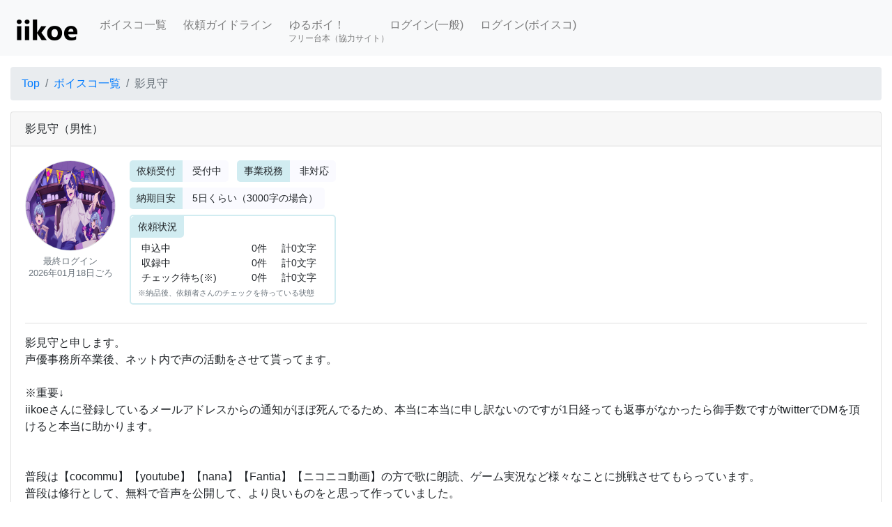

--- FILE ---
content_type: text/html; charset=UTF-8
request_url: https://iikoe.org/actor_page/198
body_size: 28530
content:
<!doctype html>
<html lang="ja">
	<head>
				<!-- Google Tag Manager -->
		<script>(function(w,d,s,l,i){w[l]=w[l]||[];w[l].push({'gtm.start':
		new Date().getTime(),event:'gtm.js'});var f=d.getElementsByTagName(s)[0],
		j=d.createElement(s),dl=l!='dataLayer'?'&l='+l:'';j.async=true;j.src=
		'https://www.googletagmanager.com/gtm.js?id='+i+dl;f.parentNode.insertBefore(j,f);
		})(window,document,'script','dataLayer','GTM-KG6QL62');</script>
		<!-- End Google Tag Manager -->
		
		<meta charset="utf-8">
		<meta name="viewport" content="width=device-width, initial-scale=1">
		<meta name="description" content="音声依頼サイト「iikoe」です。素敵な声の声優さんに、好きな文章を読んでもらいませんか？">
		<meta name="csrf-token" content="AaTar03lIVJNIlzonrkp8WhbcfL500X8VHNkYBBB">
		
		<title>	影見守
 - iikoe</title>
		
		<link rel="stylesheet" href="/honoka/css/bootstrap.min.css"><!-- Bootstrap本体 -->
		
		<link href="https://fonts.googleapis.com/icon?family=Material+Icons+Outlined" rel="stylesheet">
				<link rel="stylesheet" href="/css/iikoe.css?20251120">

		<script src="https://ajax.googleapis.com/ajax/libs/jquery/3.7.0/jquery.min.js" crossorigin="anonymous"></script><!-- Scripts（Jquery） -->
		<script>
			$.ajaxSetup({
				headers: {
					'X-CSRF-TOKEN': 'AaTar03lIVJNIlzonrkp8WhbcfL500X8VHNkYBBB'
				}
			});
		</script>
		
						
			</head>
	<body class="d-flex flex-column">
		<!-- Google Tag Manager (noscript) -->
		<noscript><iframe src="https://www.googletagmanager.com/ns.html?id=GTM-KG6QL62"
		height="0" width="0" style="display:none;visibility:hidden"></iframe></noscript>
		<!-- End Google Tag Manager (noscript) -->
	
		<nav class="navbar navbar-expand-lg navbar-light bg-light" style="padding:1.0rem 1.5rem 0.4rem 1.5rem">
			
			<a class="navbar-brand" href="/" style="padding-top:0">
				<img src="https://assets.iikoe.org/image/logo.png" alt="iikoe（いい声！）">
			</a>
			<button type="button" class="navbar-toggler" data-toggle="collapse" data-target="#Navber" aria-controls="Navber" aria-expanded="false">
				<span class="navbar-toggler-icon"></span>
			</button>
			<div class="collapse navbar-collapse" id="Navber">
				<ul class="navbar-nav mr-auto">
					<li class="nav-item">
						<a class="nav-link" href="/actor_list">ボイスコ一覧</a>
					</li>
					<li class="nav-item">
						<a class="nav-link" href="/request_guide">依頼ガイドライン</a>
					</li>
					<li class="nav-item">
						<a class="nav-link" href="https://yuruboi.com/">
							<div>ゆるボイ！</div>
						</a>
						<div style="position:relative; left:7px; top:-10px; font-size: 12px; color:rgba(0,0,0,.5)">フリー台本（協力サイト）</div>
						
					</li>
					
											<li class="nav-item">
							<a class="nav-link" href="/c_login">ログイン(一般)</a>
						</li>
						<li class="nav-item">
							<a class="nav-link" href="/a_login">ログイン(ボイスコ)</a>
						</li>
					
										
									</ul>
			</div>
		</nav>
		
		<div class="mt-3" style=""></div>
		
		<div class="container-fluid">
														</div>
		
		<script src="/js/popper.min.js"></script><!-- Scripts（bootstrap4から必要になった依存ライブラリ。sumernoteのために導入） -->
		<script src="/honoka/js/bootstrap.min.js"></script><!-- Scripts（bootstrapのjavascript） -->
		<script src="/js/iikoe.js?20250812"></script>
		
				<div class="container-fluid">
				<ol class="breadcrumb">
		<li class="breadcrumb-item"><a href="/">Top</a></li>
		<li class="breadcrumb-item"><a href="/actor_list">ボイスコ一覧</a></li>
		<li class="breadcrumb-item active">影見守</li>
	</ol>
	
	<div class="card mb-3">
		<div class="card-header">
			
			<span dusk="actor_name">影見守</span><span dusk="gender">（男性）</span>
			
		</div>
		<div class="card-body">
			<div class="pc_inline_block mb-2">
				<div style="text-align: center;">
					<img src="https://iikoe.s3.ap-northeast-1.amazonaws.com/public/profile_image/198.png?ts=1699940237" class="rounded-circle border">
				</div>
				<div style="text-align: center; line-height: 16px; padding:6px 0 6px 0">
					<small class="text-muted">
						最終ログイン<br />
						<span dusk="last_login">2026年01月18日ごろ</span>
					</small>
				</div>
			</div>
			<div class="pc_inline_block pl-md-3" style="vertical-align: top">
				
				<div class="mini_req_item mr-2">
					<div class="label">依頼受付</div>
					<div class="item">
						<span dusk="status">受付中</span>
					</div>
				</div>
				
				<div class="mini_req_item">
					<div class="label">事業税務</div>
					<div class="item">
						<span dusk="ableBiz">非対応</span>
					</div>
				</div>
				
				<div>
					<div class="mini_req_item">
						<div class="label">納期目安</div>
						<div class="item">
							<span dusk="required_date">5</span>日くらい（3000字の場合）
						</div>
					</div>
				</div>
				
				<div>
				
					<div class="req_row2">
						<div class="label">依頼状況</div>
						<div class="item">
							<table class="table table-borderless table-sm mb-0">
								<tbody>
									<tr>
										<td class="py-0">申込中</td>
										<td class="py-0" dusk="submitting_count">0件</td>
										<td class="py-0" dusk="submitting_text">計0文字</td>
									</tr>
									<tr>
										<td class="py-0">収録中</td>
										<td class="py-0" dusk="inprogress_count">0件</td>
										<td class="py-0" dusk="inprogress_text">計0文字</td>
									</tr>
									<tr>
										<td class="py-0">チェック待ち(※)</td>
										<td class="py-0" dusk="checking_count">0件</td>
										<td class="py-0" dusk="checking_text">計0文字</td>
									</tr>
								</tbody>
							</table>
							<small class="text-muted">
								※納品後、依頼者さんのチェックを待っている状態
							</small>
						</div>
					</div>
					
				</div>
			</div>
			<hr class="iikoe_pc_only" style="border-style: solid; border-color: rgba(0,0,0,.125)" />
			<div style="font-size:16px">
				<span dusk="introduction">影見守と申します。<br />
声優事務所卒業後、ネット内で声の活動をさせて貰ってます。<br />
<br />
※重要↓<br />
iikoeさんに登録しているメールアドレスからの通知がほぼ死んでるため、本当に本当に申し訳ないのですが1日経っても返事がなかったら御手数ですがtwitterでDMを頂けると本当に助かります。<br />
<br />
<br />
普段は【cocommu】【youtube】【nana】【Fantia】【ニコニコ動画】の方で歌に朗読、ゲーム実況など様々なことに挑戦させてもらっています。<br />
普段は修行として、無料で音声を公開して、より良いものをと思って作っていました。<br />
他の方からのご依頼を受けて、ちゃんと仕事としてクライアント様と一つの作品を作れたら幸いです。<br />
<br />
ここから下は【音声についての説明です】<br />
<br />
【】←のかっこだけ読めば大体わかります。<br />
<br />
【提出できる音源に関して】<br />
サンプルレートは基本的には【44100Hｚ】【16bit】【モノラル】【wav形式】でお渡しします。<br />
もし、【48000Hｚ】【24bit】【ステレオ】【mp3】などほかにも対応しています、【ご相談していただけば確認させてもらいます。】<br />
音声は【簡単なノイズ処理をしたものをお渡し可能です】【修正してないものでも大丈夫】です。<br />
<br />
<br />
【提出させていただく音声について】<br />
納品させていただく音声は基本的に【セリフを一つずつ切って番号を振ったものか】<br />
【全てのセリフを一つにまとめて、セリフの間を何秒か開けたもの】をお選びください。<br />
そのほか、【細かい注文も受けておりますので、どんどん意見を頂けると幸いです。】<br />
<br />
<br />
【追加オプションについて】<br />
<br />
【初めましての方限定のおためし価格】<br />
此方は初めて自分に仕事を任せていただく時に、予想と違った・・・など様々なことが起きる中、正規の料金を払わせてしまうのはとても申し訳ないの用意させていただきました。此方は【一律すべての金額を半額でさせていただきます。】<br />
【クレジット表記無し(個人様) 1000円】<br />
【クレジット表記無し(企業、サークル様等) 2000円】<br />
【リテイク３回目以降25円】でさせていただきます<br />
<br />
オプションを利用される場合は基本料金に上乗せでお支払いをお願い致します。<br />
<br />
【その他】<br />
アドリブに関しては、【出来れば詳細に書いていただければ幸いです。】<br />
【リテイクに関しては3回】までは料金は頂きません。【リテイクは回数です、一回で何個でもリテイクは選んでいただいてOKです】<br />
【読み間違え、セリフ抜け、音声の以上、その他こちら側の不手際の場合は全て無制限で対応させてただ来ます】</span>
			</div>
			
		</div>
	</div>
	
		
			<div class="row">
			<div class="col-sm-8 mb-3">
				<a href="/c_register" class="btn btn-primary btn-block">ユーザー登録して、依頼・相談をする</a>
			</div>
			<div class="col-sm-4">
				<a href="/a_register" class="btn btn-secondary btn-block">ボイスコ登録はこちら</a>
			</div>
		</div>
		
	<div class="card mb-3">
		<div class="card-header">依頼料金（1000文字あたり）</div>
		<div class="card-body row">
			<div class="col-sm-4 mb-2 mb-md-0 pr-md-0">
				<div class="iikoe_table2">
					<table class="col_align_right">
						<thead>
							<tr>
								<td></td>
								<td>
									<span class="d-inline-block">基本</span><span class="d-inline-block">料金</span>
								</td>
							</tr>
						</thead>
						<tbody>
							<tr>
								<td>全年齢</td>
								<td dusk="request_rate_n">1000円</td>
							</tr>
							<tr>
								<td>R15</td>
								<td dusk="request_rate_r15"> 1000円 </td>
							</tr>
							<tr>
								<td>R18</td>
								<td dusk="request_rate_r18"> 1500円 </td>
							</tr>
						</tbody>
					</table>
				</div>
			</div>
						<div class="col-sm-4 mb-2 mb-md-0">
				<div class="iikoe_table2">
					<table>
						<thead>
							<tr>
								<td>
									<span class="d-inline-block">バイノーラル</span><span class="d-inline-block">録音</span>
								</td>
							</tr>
						</thead>
						<tbody>
							<tr>
								<td>
																			<span dusk="binaural_rate">不可</span>
																	</td>
							</tr>
						</tbody>
					</table>
				</div>
			</div>
		</div>
	</div>

	<div class="card mb-3">
		<div class="card-header">収録後の音声の加工</div>
		<div class="card-body" style="font-size: 14px;">
			
							必要な場合は
				<span dusk="able_noise_cut">[ノイズカット]</span>
				<span dusk="able_mastering"></span>
				が可能<br />
				加工時の追加料金：計<span dusk="after_processing_rate">0</span>円
						
		</div>
	</div>

	
	<div class="card mb-3">
		<div class="card-header">ボイスサンプル</div>
		<div class="card-body">
			 <p>※未ログイン状態では、R15、R18のサンプルは表示されません。</p> 							<div style="display:inline-block;margin:6px 4px 0 4px;padding:4px;width:300px;height:110px;float:left;background-color:#fafafa;" class="rounded">
	<span class="mr-1">
	 <span style="background-color:#7fff7f;padding:4px;" class="rounded">全年齢</span> 	</span>
	
	<span class="mr-1">
		<span style="background-color:#CEECF5;padding:4px;" class="rounded">
				
		 <img src="https://assets.iikoe.org/image/male.png" style="width:16px;">おじさん 		</span>
	</span>
	
			<span style="background-color:#eeeeee;padding:4px;" class="rounded">
			<img src="https://assets.iikoe.org/image/onsa.png" style="width:20px;"> <span>
				
				低音
								
				<small class="text-muted">(123Hz)</small>
				
			</span>
			
		</span>
		
			
			<div style="margin:2px; ">
						<a href=
				"/sample_list?id=715"
							>
							
				子供に昔話するお父さん
			
							</a>
					</div>
		
		<audio src="https://iikoe.s3.ap-northeast-1.amazonaws.com/public/sample/198_100c0c6a-8730-4605-9736-48ed3658cf95.mp3" preload="none" style="width: 300px;" controls></audio>
		
</div>
							<div style="display:inline-block;margin:6px 4px 0 4px;padding:4px;width:300px;height:110px;float:left;background-color:#fafafa;" class="rounded">
	<span class="mr-1">
	 <span style="background-color:#7fff7f;padding:4px;" class="rounded">全年齢</span> 	</span>
	
	<span class="mr-1">
		<span style="background-color:#CEECF5;padding:4px;" class="rounded">
				
		 <img src="https://assets.iikoe.org/image/male.png" style="width:16px;">お兄さん 		</span>
	</span>
	
			<span style="background-color:#eeeeee;padding:4px;" class="rounded">
			<img src="https://assets.iikoe.org/image/onsa.png" style="width:20px;"> <span>
				
				低音
								
				<small class="text-muted">(138Hz)</small>
				
			</span>
			
		</span>
		
			
			<div style="margin:2px; ">
						<a href=
				"/sample_list?id=712"
							>
							
				落ち着いた部活のコーチ
			
							</a>
					</div>
		
		<audio src="https://iikoe.s3.ap-northeast-1.amazonaws.com/public/sample/198_66b6d71c-9425-4e93-8773-6d0d92af30f7.mp3" preload="none" style="width: 300px;" controls></audio>
		
</div>
							<div style="display:inline-block;margin:6px 4px 0 4px;padding:4px;width:300px;height:110px;float:left;background-color:#fafafa;" class="rounded">
	<span class="mr-1">
	 <span style="background-color:#7fff7f;padding:4px;" class="rounded">全年齢</span> 	</span>
	
	<span class="mr-1">
		<span style="background-color:#CEECF5;padding:4px;" class="rounded">
				
		 <img src="https://assets.iikoe.org/image/male.png" style="width:16px;">お兄さん 		</span>
	</span>
	
			<span style="background-color:#eeeeee;padding:4px;" class="rounded">
			<img src="https://assets.iikoe.org/image/onsa.png" style="width:20px;"> <span>
				
				低音
								
				<small class="text-muted">(138Hz)</small>
				
			</span>
			
		</span>
		
			
			<div style="margin:2px; ">
						<a href=
				"/sample_list?id=693"
							>
							
				落ち着いたナレーション
			
							</a>
					</div>
		
		<audio src="https://iikoe.s3.ap-northeast-1.amazonaws.com/public/sample/198_60306f28-efaf-4484-b480-461e0072d9aa.mp3" preload="none" style="width: 300px;" controls></audio>
		
</div>
							<div style="display:inline-block;margin:6px 4px 0 4px;padding:4px;width:300px;height:110px;float:left;background-color:#fafafa;" class="rounded">
	<span class="mr-1">
	 <span style="background-color:#7fff7f;padding:4px;" class="rounded">全年齢</span> 	</span>
	
	<span class="mr-1">
		<span style="background-color:#CEECF5;padding:4px;" class="rounded">
				
		 <img src="https://assets.iikoe.org/image/male.png" style="width:16px;">お兄さん 		</span>
	</span>
	
			<span style="background-color:#eeeeee;padding:4px;" class="rounded">
			<img src="https://assets.iikoe.org/image/onsa.png" style="width:20px;"> <span>
				
				中低音
								
				<small class="text-muted">(156Hz)</small>
				
			</span>
			
		</span>
		
			
			<div style="margin:2px; ">
						<a href=
				"/sample_list?id=705"
							>
							
				口調の荒い先輩警官
			
							</a>
					</div>
		
		<audio src="https://iikoe.s3.ap-northeast-1.amazonaws.com/public/sample/198_4a6c5636-1b40-4efa-8920-66168ce67766.mp3" preload="none" style="width: 300px;" controls></audio>
		
</div>
							<div style="display:inline-block;margin:6px 4px 0 4px;padding:4px;width:300px;height:110px;float:left;background-color:#fafafa;" class="rounded">
	<span class="mr-1">
	 <span style="background-color:#7fff7f;padding:4px;" class="rounded">全年齢</span> 	</span>
	
	<span class="mr-1">
		<span style="background-color:#CEECF5;padding:4px;" class="rounded">
				
		 <img src="https://assets.iikoe.org/image/male.png" style="width:16px;">少年 		</span>
	</span>
	
			<span style="background-color:#eeeeee;padding:4px;" class="rounded">
			<img src="https://assets.iikoe.org/image/onsa.png" style="width:20px;"> <span>
				
				中低音
								
				<small class="text-muted">(174Hz)</small>
				
			</span>
			
		</span>
		
			
			<div style="margin:2px; ">
						<a href=
				"/sample_list?id=696"
							>
							
				落ち着いたナレーション１
			
							</a>
					</div>
		
		<audio src="https://iikoe.s3.ap-northeast-1.amazonaws.com/public/sample/198_75895f66-6965-4086-b427-df21f7825dc3.mp3" preload="none" style="width: 300px;" controls></audio>
		
</div>
							<div style="display:inline-block;margin:6px 4px 0 4px;padding:4px;width:300px;height:110px;float:left;background-color:#fafafa;" class="rounded">
	<span class="mr-1">
	 <span style="background-color:#7fff7f;padding:4px;" class="rounded">全年齢</span> 	</span>
	
	<span class="mr-1">
		<span style="background-color:#CEECF5;padding:4px;" class="rounded">
				
		 <img src="https://assets.iikoe.org/image/male.png" style="width:16px;">少年 		</span>
	</span>
	
			<span style="background-color:#eeeeee;padding:4px;" class="rounded">
			<img src="https://assets.iikoe.org/image/onsa.png" style="width:20px;"> <span>
				
				中低音
								
				<small class="text-muted">(184Hz)</small>
				
			</span>
			
		</span>
		
			
			<div style="margin:2px; ">
						<a href=
				"/sample_list?id=718"
							>
							
				感謝を伝える少年
			
							</a>
					</div>
		
		<audio src="https://iikoe.s3.ap-northeast-1.amazonaws.com/public/sample/198_28e84a37-26b1-48bc-a8a6-346610bb4160.mp3" preload="none" style="width: 300px;" controls></audio>
		
</div>
							<div style="display:inline-block;margin:6px 4px 0 4px;padding:4px;width:300px;height:110px;float:left;background-color:#fafafa;" class="rounded">
	<span class="mr-1">
	 <span style="background-color:#7fff7f;padding:4px;" class="rounded">全年齢</span> 	</span>
	
	<span class="mr-1">
		<span style="background-color:#CEECF5;padding:4px;" class="rounded">
				
		 <img src="https://assets.iikoe.org/image/male.png" style="width:16px;">お兄さん 		</span>
	</span>
	
			<span style="background-color:#eeeeee;padding:4px;" class="rounded">
			<img src="https://assets.iikoe.org/image/onsa.png" style="width:20px;"> <span>
				
				中音
								
				<small class="text-muted">(209Hz)</small>
				
			</span>
			
		</span>
		
			
			<div style="margin:2px; ">
						<a href=
				"/sample_list?id=716"
							>
							
				ガサツな慌てるお兄さん
			
							</a>
					</div>
		
		<audio src="https://iikoe.s3.ap-northeast-1.amazonaws.com/public/sample/198_d5105269-2440-4d60-ba41-2bff9cc81c13.mp3" preload="none" style="width: 300px;" controls></audio>
		
</div>
							<div style="display:inline-block;margin:6px 4px 0 4px;padding:4px;width:300px;height:110px;float:left;background-color:#fafafa;" class="rounded">
	<span class="mr-1">
	 <span style="background-color:#7fff7f;padding:4px;" class="rounded">全年齢</span> 	</span>
	
	<span class="mr-1">
		<span style="background-color:#CEECF5;padding:4px;" class="rounded">
				
		 <img src="https://assets.iikoe.org/image/male.png" style="width:16px;">少年 		</span>
	</span>
	
			<span style="background-color:#eeeeee;padding:4px;" class="rounded">
			<img src="https://assets.iikoe.org/image/onsa.png" style="width:20px;"> <span>
				
				中音
								
				<small class="text-muted">(235Hz)</small>
				
			</span>
			
		</span>
		
			
			<div style="margin:2px; ">
						<a href=
				"/sample_list?id=706"
							>
							
				年下お隣さん
			
							</a>
					</div>
		
		<audio src="https://iikoe.s3.ap-northeast-1.amazonaws.com/public/sample/198_c10d2a2e-1d7f-4c5d-8b91-c697357e8050.mp3" preload="none" style="width: 300px;" controls></audio>
		
</div>
							<div style="display:inline-block;margin:6px 4px 0 4px;padding:4px;width:300px;height:110px;float:left;background-color:#fafafa;" class="rounded">
	<span class="mr-1">
	 <span style="background-color:#7fff7f;padding:4px;" class="rounded">全年齢</span> 	</span>
	
	<span class="mr-1">
		<span style="background-color:#CEECF5;padding:4px;" class="rounded">
				
		 <img src="https://assets.iikoe.org/image/male.png" style="width:16px;">お兄さん 		</span>
	</span>
	
			<span style="background-color:#eeeeee;padding:4px;" class="rounded">
			<img src="https://assets.iikoe.org/image/onsa.png" style="width:20px;"> <span>
				
				中音
								
				<small class="text-muted">(241Hz)</small>
				
			</span>
			
		</span>
		
			
			<div style="margin:2px; ">
						<a href=
				"/sample_list?id=717"
							>
							
				訴えかける青年
			
							</a>
					</div>
		
		<audio src="https://iikoe.s3.ap-northeast-1.amazonaws.com/public/sample/198_1646a35e-3e9e-498b-88a2-cbd620c0cb53.mp3" preload="none" style="width: 300px;" controls></audio>
		
</div>
							<div style="display:inline-block;margin:6px 4px 0 4px;padding:4px;width:300px;height:110px;float:left;background-color:#fafafa;" class="rounded">
	<span class="mr-1">
	 <span style="background-color:#7fff7f;padding:4px;" class="rounded">全年齢</span> 	</span>
	
	<span class="mr-1">
		<span style="background-color:#CEECF5;padding:4px;" class="rounded">
				
		 <img src="https://assets.iikoe.org/image/male.png" style="width:16px;">幼児 		</span>
	</span>
	
			<span style="background-color:#eeeeee;padding:4px;" class="rounded">
			<img src="https://assets.iikoe.org/image/onsa.png" style="width:20px;"> <span>
				
				中音
								
				<small class="text-muted">(250Hz)</small>
				
			</span>
			
		</span>
		
			
			<div style="margin:2px; ">
						<a href=
				"/sample_list?id=719"
							>
							
				蝶と男の子
			
							</a>
					</div>
		
		<audio src="https://iikoe.s3.ap-northeast-1.amazonaws.com/public/sample/198_6e0378ce-f346-43ab-b5ff-9e130d7c8968.mp3" preload="none" style="width: 300px;" controls></audio>
		
</div>
							<div style="display:inline-block;margin:6px 4px 0 4px;padding:4px;width:300px;height:110px;float:left;background-color:#fafafa;" class="rounded">
	<span class="mr-1">
	 <span style="background-color:#7fff7f;padding:4px;" class="rounded">全年齢</span> 	</span>
	
	<span class="mr-1">
		<span style="background-color:#CEECF5;padding:4px;" class="rounded">
				
		 <img src="https://assets.iikoe.org/image/male.png" style="width:16px;">少年 		</span>
	</span>
	
			<span style="background-color:#eeeeee;padding:4px;" class="rounded">
			<img src="https://assets.iikoe.org/image/onsa.png" style="width:20px;"> <span>
				
				中高音
								
				<small class="text-muted">(331Hz)</small>
				
			</span>
			
		</span>
		
			
			<div style="margin:2px; ">
						<a href=
				"/sample_list?id=713"
							>
							
				慌ててる男の子
			
							</a>
					</div>
		
		<audio src="https://iikoe.s3.ap-northeast-1.amazonaws.com/public/sample/198_57d8d06f-6900-4555-9964-8ea5e7e59c0a.mp3" preload="none" style="width: 300px;" controls></audio>
		
</div>
					</div>
	</div>
	
	<div class="card mb-3">
		<div class="card-header">使用機材</div>
		<div class="card-body" style="font-size: 14px;">
			マイク１：<span dusk="use_microphone1_free"></span>  <br />
			マイク２：<span dusk="use_microphone2_free"></span>  <br />
			マイク３：<span dusk="use_microphone3_free"></span>  <br /><br />
			<span dusk="other_tools">オーディオインターフェイス　【Scarlett 2i2 (gen. 3)】<br />
マイク【Bluebird SL コンデンサーマイク】<br />
録音ソフト　【studio one】<br />
その他　　　【ポップガード】</span>
		</div>
	</div>
	
	<div class="card mb-3">
		<div class="card-header">評価</div>
		<div class="card-body">
			<div class="iikoe_table2 mb-2" style="font-size: 14px; border:none; padding:0">
				<table>
					<thead>
						<tr>
							<td style="width:20%">
								<span class="d-inline-block">コミュニ</span><span class="d-inline-block">ケーション</span>
							</td>
							<td style="width:20%">クオリティ</td>
							<td style="width:60%">感想</td>
						</tr>
					</thead>
					<tbody>
																					<tr>
									<td dusk="communication_score">☆☆☆☆☆</td>
									<td dusk="quality_score">☆☆☆☆☆</td>
									<td dusk="review">ご依頼内容をよく意図を読み取って頂けて、色んな表情を聞くことが出来ました。
とても多くの種類を聞けて満足です</td>
								</tr>
																												<tr>
									<td dusk="communication_score">☆☆☆☆</td>
									<td dusk="quality_score">☆☆☆☆☆</td>
									<td dusk="review">ふんわりした雰囲気が素敵なボイスコさんです。</td>
								</tr>
																												<tr>
									<td dusk="communication_score">☆☆☆☆☆</td>
									<td dusk="quality_score">☆☆☆☆☆</td>
									<td dusk="review">ありがとうございました</td>
								</tr>
																												<tr>
									<td dusk="communication_score">☆☆☆☆☆</td>
									<td dusk="quality_score">☆☆☆☆☆</td>
									<td dusk="review">リピートのお願いです。今回も素敵なボイスをありがとうございました。こちらのご案内が不十分でご迷惑をおかけしてしまい大変申し訳なかったのですが、迅速のご対応いただけて非常に助かりました。また機会がありましたら何卒よろしくお願いいたします。</td>
								</tr>
																												<tr>
									<td dusk="communication_score">☆☆☆☆☆</td>
									<td dusk="quality_score">☆☆☆☆☆</td>
									<td dusk="review">つやのある良い声で演じていただきました。丁寧な応対で安心出来ます。また依頼したいです。</td>
								</tr>
																		</tbody>
				</table>
				<div class="my-3 text-muted">
					※星の数と評価：☆☆☆☆☆(とても良かった)　☆☆☆☆(良かった)　☆☆☆(ふつうだった)　☆☆(あまり良くなかった)　☆(悪かった)
				</div>
			</div>
			<a href="/actor_review/198" class="btn btn-primary btn-block">評価一覧へ</a>
		</div>
	</div>
	
	<div class="card mb-3">
		<div class="card-header">経歴</div>
		<div class="card-body" style="font-size: 14px;">
			<span dusk="career">青二塾卒業<br />
youtubeの商品広告、個人制作ゲーム、個人用R-18ボイス等、アプリの告知ナレーション、有名アプリの大会ナレーション、個人製作二次創作R-18 アニメ</span>
		</div>
	</div>
	<div class="card mb-3">
		<div class="card-header">クレジット表記</div>
		<div class="card-body" style="font-size: 14px;">
			<span dusk="cregit_text">影身守</span>
		</div>
	</div>
	
		</div>
		<footer class="footer mt-auto py-3">
			<div class="container-fluid">
				<p class="text-muted text-left">
					<a href="/faq">Q&A</a> | 
					<a href="/labs/aimai_detect">ふりがなチェッカー</a> | 
					<a href="/free_script/index">フリー台本(休止)</a> | 
					<a href="/manual">画面紹介</a> | 
					<a href="/labs/requests_info">依頼の傾向</a> | 
					<a href="/rule">利用規約</a> | 
					<a href="/privacy">プライバシーポリシー</a> | 
					<a href="/tokushou">特定商取引法に基づく表記</a>
				</p>
				<br />
				<p class="text-muted text-right">© iikoe Inc.</p>
			</div>
		</footer>

		<script>
			let existingErrorHandler = window.onerror;
			window.onerror = function (message, source, lineno, colno, error) {

				let e_name = '';
				let e_message = '';
				let e_stack = '';

				if(error){
					if(error.name){
						e_name = error.name;
					}
					if(error.message){
						e_message = error.message;
					}
					if(error.stack){
						e_stack = error.stack;
					}
				}

				$.ajax({
					url: '/api/error',
					type: 'POST',
					data: {
						message: message,
						source: source,
						lineno: lineno,
						colno: colno,
						error_name: e_name,
						error_message: e_message,
						error_stack: e_stack,
					}
				});

				if (existingErrorHandler) {
					return existingErrorHandler(message, source, lineno, colno, error);
				}
			};
		</script>

			</body>
</html>
